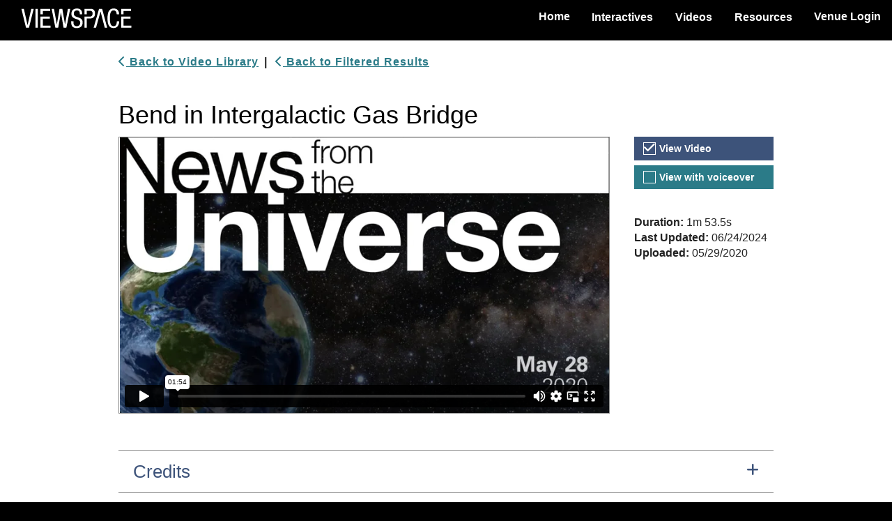

--- FILE ---
content_type: text/html; charset=utf-8
request_url: https://viewspace.org/video_library/videos/980-424123724?tags=148
body_size: 8618
content:
<!DOCTYPE html>
<html lang='en'>
<head>
<!-- BEGIN Common HEAD config, used in all layouts >>>>>>>>>>>>>>>>>>>>> -->
<meta charset='UTF-8'>
<meta content='IE=Edge' http-equiv='X-UA-Compatible'>
<meta content='width=device-width, initial-scale=1' name='viewport'>
<link crossorigin='use-credentials' href='/manifest.json' rel='manifest'>
<meta content='18.216.128.235' name='request-ip'>
<link href='/assets/pwa/vs-icon-36x36-8ba9e1a2b2656a7754b9bb181f348074ff6f6b4d7f468a99d5bb5284768c9a95.png' rel='apple-touch-icon' sizes='36x36'>
<link href='/assets/pwa/vs-icon-48x48-df56b86e3709f108c9c5d239874b20d5a60486af08092f7e7daabede8ac9030e.png' rel='apple-touch-icon' sizes='48x48'>
<link href='/assets/pwa/vs-icon-60x60-6b9707c2f7732e16cd0b7aa2fc10fbd8a6194743cce4072749467998169fa061.png' rel='apple-touch-icon' sizes='60x60'>
<link href='/assets/pwa/vs-icon-72x72-723d972ddf376137029f5cb274a546a390d346e0fa01068c4b8850ed4cdd108f.png' rel='apple-touch-icon' sizes='72x72'>
<link href='/assets/pwa/vs-icon-76x76-b3d7269a00399b747e2949af6f5ba5de4434373bc4664a6c0a72355b7d6c71eb.png' rel='apple-touch-icon' sizes='76x76'>
<link href='/assets/pwa/vs-icon-96x96-719f547215d4cce444af57674bcf8919aaf6c91c1c5dfe6349d6d21405e7e56b.png' rel='apple-touch-icon' sizes='96x96'>
<link href='/assets/pwa/vs-icon-120x120-58dbac7b5faf950bf3379417bda7ffcbf439d9fb1959831f6a66f3721292ab9e.png' rel='apple-touch-icon' sizes='120x120'>
<link href='/assets/pwa/vs-icon-144x144-efbb4056ad71590f6e9241c7acb4c368f429940dc4144aceb6294a2340f5019e.png' rel='apple-touch-icon' sizes='144x144'>
<link href='/assets/pwa/vs-icon-152x152-415ab4177b42eb448c3a8850fd63740d47eb6a81bfb3d3b65ec1bffce0665027.png' rel='apple-touch-icon' sizes='152x152'>
<link href='/assets/pwa/vs-icon-180x180-68b8a7fac9ac82d6c0b874d1fb5dc08584772f84c44af1ad771ef43581b1a92c.png' rel='apple-touch-icon' sizes='180x180'>
<link href='/assets/pwa/vs-icon-192x192-98073990098ab54f29da5848ffa6c57e56a97fec1b6eb5c5a533ba3202fe9f03.png' rel='apple-touch-icon' sizes='192x192'>
<link href='/assets/pwa/vs-icon-384x384-b317f5ac887a27f14284cda801d8d5a1487791af218cb5e47dcc7e7fa5d69152.png' rel='apple-touch-icon' sizes='384x384'>
<link href='/assets/pwa/vs-icon-512x512-74af692cc5c168bce0004e1f2bbe967730c5b636a4d8f648921215032d137f7d.png' rel='apple-touch-icon' sizes='512x512'>
<link href='/assets/pwa/vs-icon-1024x1024-577cca9f8bbd3314d0d72fdb66289b6203d2b57070b0b44888aca66085659313.png' rel='apple-touch-icon' sizes='1024x1024'>

<meta content='yes' name='apple-mobile-web-app-capable'>
<meta content='#222' name='theme-color'>
<title>ViewSpace | Bend in Intergalactic Gas Bridge</title>
<meta name="csrf-param" content="authenticity_token" />
<meta name="csrf-token" content="B5DN6txnJqUU7t-C_rroMCmqzG2qlJCC9V1SADLYPKrFrziFnzJq6VAUZs5PIsXTAgRx-ZXPHH50iQ3PfkoDhA" />
<script type="importmap" data-turbo-track="reload">{
  "imports": {
    "local_player": "/assets/local_player-6406d8a2a667dd42ebf962f81c4a63c1947e7a5bab6b6bc655f1f85905f59284.js",
    "network": "/assets/network-9b1ead72de03b215741ce52f520d98526ca98c5ccd7a13a8810be58bf9342f58.js",
    "vs_indexeddb_helper": "/assets/vs_indexeddb_helper-676f2594142288ac766f3c0efc3b41f92b27f4d90de6fc67fd12151f8c10c16d.js",
    "local_player/player_controller": "/assets/local_player/player_controller-6e980410144d5edb73b6c071df443e14bdfe0f9b809d0d2a64e39786a7fb98ee.js",
    "local_player/playlist_manager": "/assets/local_player/playlist_manager-158001454f742fb67fb7cf8e0166015f339ff1eb125490196e7a2cb8d444bb06.js",
    "local_player/video_cache_manager": "/assets/local_player/video_cache_manager-805a7ef2aa22c5dd09252289c0f16db8b4706be092323f0fdebda6f7da3aa1c2.js",
    "local_player/viewspace_videos": "/assets/local_player/viewspace_videos-b703b4b784ebc062f1ba79e9897f254a807b2e64cec66785bc2bd28bccc171f9.js"
  }
}</script>
<link rel="modulepreload" href="/assets/local_player-6406d8a2a667dd42ebf962f81c4a63c1947e7a5bab6b6bc655f1f85905f59284.js">
<link rel="modulepreload" href="/assets/network-9b1ead72de03b215741ce52f520d98526ca98c5ccd7a13a8810be58bf9342f58.js">
<link rel="modulepreload" href="/assets/vs_indexeddb_helper-676f2594142288ac766f3c0efc3b41f92b27f4d90de6fc67fd12151f8c10c16d.js">
<link rel="modulepreload" href="/assets/local_player/player_controller-6e980410144d5edb73b6c071df443e14bdfe0f9b809d0d2a64e39786a7fb98ee.js">
<link rel="modulepreload" href="/assets/local_player/playlist_manager-158001454f742fb67fb7cf8e0166015f339ff1eb125490196e7a2cb8d444bb06.js">
<link rel="modulepreload" href="/assets/local_player/video_cache_manager-805a7ef2aa22c5dd09252289c0f16db8b4706be092323f0fdebda6f7da3aa1c2.js">
<link rel="modulepreload" href="/assets/local_player/viewspace_videos-b703b4b784ebc062f1ba79e9897f254a807b2e64cec66785bc2bd28bccc171f9.js">
<script type="module">import "application"</script>
<!-- Google Tag Manager -->
<script>(function(w,d,s,l,i){w[l]=w[l]||[];w[l].push({'gtm.start':
new Date().getTime(),event:'gtm.js'});var f=d.getElementsByTagName(s)[0],
j=d.createElement(s),dl=l!='dataLayer'?'&l='+l:'';j.async=true;j.src=
'https://www.googletagmanager.com/gtm.js?id='+i+dl;f.parentNode.insertBefore(j,f);
})(window,document,'script','dataLayer','GTM-MHMTWRN');</script>
<!-- End Google Tag Manager -->

<script>
  // inPwaMode() is now defined here so it can be used early on by the app.
  // Checks if app is running as a PWA (Progressive Web App).
  // Old way of detecting PWA mode is checking the display-mode or standalone setting.
  // New way of detecting PWA is checking the subdomain.
  function inPwaMode() {
    onAndroid = navigator.userAgent.toLowerCase().includes("android")
    if (window.location.hostname.includes('sliders')){
      return 'sliders_pwa'
    } else if (window.location.hostname.includes('tours')) {
      return 'tours_pwa'
    } else if (window.matchMedia('(display-mode: standalone)').matches ||              // For desktops/laptops (Macs & PCs), Chrome/Edge
        window.matchMedia('(display-mode: fullscreen)').matches && onAndroid ||        // For Android mobile devices, (Chrome)
        window.navigator.standalone) {                                                 // For iPhone/iPad, (Safari)
      return 'old_interactives_pwa'                                                    // These are the old ways of detecting the original Interactives PWA
    } else {
      return false
    }
  }
  
  // Returns true if app is on an Interactives page while running as a PWA.
  // This is useful for a few cases where non-interactive pages load while
  // running as a PWA. For example, the VS home page loads in PWA mode before
  // redirecting to the Interactives about page. The home page load shouldn't
  // register as an inPWA page load in Google Analytics. We are also seeing a
  // few users with unique setups running playlists (and some other pages) in
  // fullscreen mode that register as being inPwa mode in GA. We want to ensure
  // that they don't experience their top nav menus disappearing (as occurs in
  // Pwa mode). This method supports ensuring that only Interactives pages in
  // Pwa mode have their top menu (and other sections) hidden.
  function onPwaInteractivesPages() {
    let onInteractivesPages = false
    let pathname = document.location.pathname
    let hostname = window.location.hostname
    if (pathname.startsWith('/interactives/') || hostname.includes('tours') || hostname.includes('sliders')){
      onInteractivesPages = true
    }
    if (inPwaMode() != false && onInteractivesPages){  // If running as a PWA and on an interactives page
      return true;
    } else {
      return false;
    }
  }
  
  // push info to Google Tag Manager. "dataLayer" is provided by gtm_rails
  // gtm_rails is not loaded if gtm_container_id is blank,
  //   `config/google_tag_manager.yml` references credentials
  
  let pwa_mode = inPwaMode()
  if (pwa_mode == 'sliders_pwa'){
    dataLayer.push({'sliders_pwa': true})
  } else if (pwa_mode == 'tours_pwa'){
    dataLayer.push({'tours_pwa': true})
  } else if (onPwaInteractivesPages() == true){
    dataLayer.push({'legacy_pwa': true})
  }
  //dataLayer.push({'isLoggedIn': false,
  //                'isPWA': onPwaInteractivesPages()}); // Returns true if in Pwa mode and on an Interactives page
</script>
<!-- END Common HEAD config, used in all layouts <<<<<<<<<<<<<<<<<<<<<< -->

<link rel="stylesheet" href="/assets/application-8340e4da8f9e39dd66ea9f1ffa15569b97c2fcb1d4264ea331a52ccbf50be8d7.css" media="all" data-turbolinks-track="reload" />

<script src="/assets/application-92685c4e688d7e941f11e2634e0d880710d7fa0d8071ee1efafde3a6fecc4af2.js" data-turbolinks-track="reload"></script>
<script src="//afarkas.github.io/lazysizes/lazysizes.min.js" async="async"></script>
<meta content='ViewSpace | Bend in Intergalactic Gas Bridge' property='og:title'>
<meta content='A free, web-based collection of astronomy and Earth science videos and interactives.' property='og:description'>
<meta content='https://viewspace.org/assets/social-thumbnail-4a26c5971e5259fd830fbd807ae55219387800ad9080637a7d165b3824a311a9.png' property='og:image'>
<link rel="icon" type="image/x-icon" href="/assets/favicon-ae013ec48f810a42eba6f1419e92d0370660ae7f99c459740552fec1f9cde3b1.ico" />
</head>
<body data-edit-mode='false'>
<!-- Google Tag Manager (noscript) -->
<noscript><iframe src="https://www.googletagmanager.com/ns.html?id=GTM-MHMTWRN"
height="0" width="0" style="display:none;visibility:hidden"></iframe></noscript>
<!-- End Google Tag Manager (noscript) -->

<!-- Vimeo/GTM integration, see https://help.vimeo.com/hc/en-us/articles/115002859607-Integrating-with-Google-Tag-Manager -->
<script defer='defer' src='https://extend.vimeocdn.com/ga/94554777.js' type='text/javascript'></script>
<header role='banner'>
<div id='skip_to_content'>
<a data-turbolinks="false" href="#main-content">Skip to main content</a>
</div>
<nav aria-labelledby='primary-navigation-header' class='menu navbar navbar-default' role='navigation'>
<h2 id="primary-navigation-header" class="sr-only">Primary Navigation</h2>
<a class="navbar-brand" id="navbar-brand-id" href="/"><img alt="ViewSpace" aria-hidden="true" src="/assets/viewspace_wordmark_white-ac0fe856b6b9d6a883a6d97aae0e75bc1f3c80a6815234a9a0e109640088cefb.svg" />
<span class='sr-only'>ViewSpace Homepage</span>
</a><!-- Brand and toggle get grouped for better mobile display -->
<div class='navbar-header hide-for-pwa'>
<button aria-expanded='false' class='navbar-toggle collapsed' data-target='#navbarCollapsed' data-toggle='collapse' type='button'>
<span class='sr-only'>Toggle navigation</span>
<span class='icon-bar'></span>
<span class='icon-bar'></span>
<span class='icon-bar'></span>
</button>
</div>
<div class='collapse navbar-collapse' id='navbarCollapsed'>
<ul aria-labelledby="primary-navigation-header" role="list" class="nav navbar-nav navbar-right hide-for-pwa"><li><a href="/">Home</a></li>
<li class='dropdown'>
<button name="button" type="button" aria-expanded="false" class="btn btn-menu-dropdown dropdown-toggle" data-toggle="dropdown">Interactives</button>
<ul class='dropdown-menu'>
<li><a class="" href="/interactives#image_tours">Image Tours Library</a></li>
<li><a class="" href="/interactives#image_sliders">Image Sliders Library</a></li>
<li><a class="" href="/interactives/about">About the Interactives</a></li>
</ul>
</li>
<li class='dropdown'>
<button name="button" type="button" aria-expanded="false" class="btn btn-menu-dropdown dropdown-toggle" data-toggle="dropdown">Videos</button>
<ul class='dropdown-menu'>
<li><a class="" href="/video_library">Video Library</a></li>
<li><a class="" href="/playlists/featured">Video Collections</a></li>
<li><a class="" href="/resources/videos">About the Videos</a></li>
</ul>
</li>
<li class='dropdown'>
<button name="button" type="button" aria-expanded="false" class="btn btn-menu-dropdown dropdown-toggle" data-toggle="dropdown">Resources</button>
<ul class='dropdown-menu'>
<li><a class="" href="/resources/museum_resources">Museum Resources</a></li>
<li><a class="" href="/resources/exhibit_labels">Exhibit Labels</a></li>
<li><a class="" href="/support/guide">Setup Guide</a></li>
<li><a class="" href="/support/message/new">Contact Us</a></li>
</ul>
</li>
<li class='login-button'><a href="/devise_users/sign_in">Venue Login</a></li>
</ul></div>
</nav>
<script>
  if (typeof pwa_hide_html_elements === 'function') {
    pwa_hide_html_elements();
  }
  
  $(document).on('turbolinks:load', function () {
    setUIForEditMode()         // Maintains edit_mode appearance between individual content update submits/reloads of page
  })
  
  function inEditMode() {
     if (document.getElementById('edit_mode_check_box')){
      return !!document.getElementById('edit_mode_check_box').checked;
    } else {
      return false;
    }
  }
  
  function reloadWithLocale(locale='en'){      // Fired after user clicks edit_mode checkbox. Reloads the page with appropriate draft or non-draft locale.
    var url = new URL(window.location);
  
    if (inEditMode()){
      // Add edit_mode and draft locale
      url.searchParams.append("edit_mode", "true");
  
      if (!locale.endsWith("draft")) {
        url.searchParams.set("locale", locale + '_draft');
      }
    } else {
      // Remove edit_mode and locale
      url.searchParams.delete("edit_mode");
      url.searchParams.delete("locale");
    }
    //Navigate to the updated URL
    window.location.assign(url);
  }
  
  function setUIForEditMode(){               // On page load, update UI for edit mode appearance/functionality
    if (inEditMode()) {
      disableAllLinksOnPage()
      initEditableEvents()
      turnOnEditModeStyling()
    }
  }
  
  function disableAllLinksOnPage() {         // When in edit mode, links should be inactive so clicking to change their text doesn't load a new page
    links = document.getElementsByTagName("a")
    for (i = 0; i < links.length; i++) {
      if (links[i].text != 'Save'){                   // Skip the 'Update' content links (they are needed for submit the content changes)
        links[i].onclick = function() {return false}    // Make all other links on page inactive
        if (links[i].getAttribute('data-method')){
          links[i].setAttribute('data-method', '')      // Needed to inactivate the sign-out link (and any link with a data-method)
        }
        if (links[i].getAttribute('data-toggle')){
          links[i].setAttribute('data-toggle', '')      // Needed to inactivate the sign-out link (and any link with a data-method)
        }
      }
    }
  }
  
  function initEditableEvents() {
    console.debug("initEditableEvents")
    $('[data-editable]').on('click', toggleEditableArea)
  }
  
  function turnOnEditModeStyling() {         // Activates edit mode styling for each editable component. (Currently just highlights on hover).
    document.body.dataset.editMode = true
  }
  
  function showOrHideEditableArea(parent_element_id) {                              // Shows or hides the editable text area and update link
    // TODO: convert to event response. This doesn't work if there is more than one element on a page from the same i18n key. An event would use the element we clicked on.
    console.debug("showOrHideEditableArea", {parent_element_id: parent_element_id, this: this})
    if (!inEditMode()) {
      throw new Error('Should only be called when editMode==true')
    }
  
    parentEl = document.getElementById(parent_element_id)
    toggledDisplay = (parentEl.style.display == 'none') ? 'initial' : 'none'
    // debugger
    console.debug("showOrHideEditableArea", {parentEl: parentEl, toggledDisplay: toggledDisplay})
    parentEl.style.display = toggledDisplay
  }
  
  // Used by event(s) on editable_elements
  function toggleEditableArea(event) {                              // Shows or hides the editable text area and update link
    console.debug("toggleEditableArea", {target: event.target, event: event, this: this})
    if (!inEditMode()) {
      throw new Error('Should only be called when editMode==true')
    }
    // debugger
    event.preventDefault(); //disable normal "click" event
  
    editableUiElementId = $(this).data('editableUiId');
    uiElSelector = '#' + jQuery.escapeSelector(editableUiElementId); // escape periods/colons for jQuery selector
    console.debug("in toggleEditableArea", {toggling: uiElSelector})
    $(uiElSelector).toggle();
  }
  
  function updateContent(key, locale) {                                              // Update YAML file with new content for given key. Load action which handles that.
    // TODO: convert to event response. This doesn't work if there is more than one element on a page from the same i18n key. An event would use the element we clicked on.
    var text_area = document.getElementById(key);
    var updateRequestUrl = new URL(window.location.origin);
  
    updateRequestUrl.pathname = "/admin/content_files/in_page_content_update";
    updateRequestUrl.search = window.location.search // Start with existing params (locale, edit_mode, search/filter params)
    updateRequestUrl.searchParams.append("content", encodeURIComponent(text_area.value));
    updateRequestUrl.searchParams.append("key", encodeURIComponent(key));
  
    // window.location.href = window.location.origin + "/admin/content_files/in_page_content_update?content=" + encodeURIComponent(text_area.value) + "&key=" + key + "&edit_mode=" + inEditMode() + "&locale=" + locale
  
    window.location.assign(updateRequestUrl);
  }
</script>

<section id='flashMessages'>

</section>

</header>
<main role='main'>

<div class='dark-on-light'>
<div class='container'>
<div class='back_to_link'>
<a href="/video_library"><i aria-hidden="true" class="fa-chevron-left fa-solid"></i>
Back to Video Library
</a><div class='back_to_link_divider'>
<span aria-hidden='true'>&nbsp; | &nbsp;</span>
</div>
<a href="/video_library?tags=148"><i aria-hidden="true" class="fa-chevron-left fa-solid"></i>
Back to Filtered Results
</a></div>
<div id='video_info_container'>
<h1 id="main-content" tabindex="-1">Bend in Intergalactic Gas Bridge
</h1><div class='col-sm-9' id='video_player_container'>
<h2 class='sr-only'>Video Player</h2>
<div class="video_embed_container"><iframe allowfullscreen="allowfullscreen" class="vimeo_embed" src="https://player.vimeo.com/video/424123724/?h=dbb92158cd&amp;muted=0" id="vimeo_player"></iframe></div>
</div>
<div class='col-sm-3 video_controls'>
<div class='video_versions section'>
<h2 class='sr-only'>Video Versions</h2>
<div class='video-button-container'>
<input checked id='vid0' name='vid' type='radio' value=''>
<label class='btn-video btn' for='vid0' onclick='change_video(&#39;424123724&#39;, &#39;#vimeo_player&#39;);'>
<span class='radio-indicator'>
<span class='indicator'>
<i class="fa-check fa-solid"></i>
</span>
</span>
View Video
</label>
</div>
<div class='video-button-container'>
<input id='vid1' name='vid' type='radio' value=''>
<label class='btn-video btn' for='vid1' onclick='change_video(&#39;566759202&#39;, &#39;#vimeo_player&#39;);'>
<span class='radio-indicator'>
<span class='indicator'>
<i class="fa-check fa-solid"></i>
</span>
</span>
View with voiceover
</label>
</div>
</div>
<div class='video_metadata'>
<h2 class='sr-only'>About the Video</h2>
<strong>
Duration:
</strong>
<span data-placement="top" data-toggle="tooltip" title="113.536s">1m 53.5s</span>
<br>
<strong>
Last Updated:
</strong>
06/24/2024
<br>
<strong>
Uploaded:
</strong>
05/29/2020
</div>
</div>
</div>
<div class='clearfix'></div>
<br>
<div class='video-body section'>
<div class='video_description'>

</div>
<div class='accordion step-wrapper' id='step-credits'>
<h3 class='accordion-header'>
<button name="button" type="button" id="step-button-credits" aria-controls="step-content-credits" aria-expanded="false" aria-label="Credits submenu" class="accordion-trigger"><span class='accordion-title'>
Credits
<span class='accordion-trigger-icon'>
<i data-show-when-collapsed="true" aria-hidden="true" class="fa-plus fa-solid"></i>
<i data-show-when-expanded="true" aria-hidden="true" class="fa-minus fa-solid"></i>
</span>
</span>
</button></h3>
<div aria-labelledby='step-button-credits' class='accordion_content' id='step-content-credits' role='group'>
<p>
<em>
Credits are currently embedded within the video and will be added to the Library in the near future. Check back soon!
</em>
</p>

</div>
</div>
<div class='accordion step-wrapper' id='step-transcript'>
<h3 class='accordion-header'>
<button name="button" type="button" id="step-button-transcript" aria-controls="step-content-transcript" aria-expanded="false" aria-label="Transcript submenu" class="accordion-trigger"><span class='accordion-title'>
Transcript
<span class='accordion-trigger-icon'>
<i data-show-when-collapsed="true" aria-hidden="true" class="fa-plus fa-solid"></i>
<i data-show-when-expanded="true" aria-hidden="true" class="fa-minus fa-solid"></i>
</span>
</span>
</button></h3>
<div aria-labelledby='step-button-transcript' class='accordion_content' id='step-content-transcript' role='group'>
<div>(DESCRIPTION)</div><div>Text, News From The Universe. May 28, 2020</div><div>&nbsp;</div><div>Bend in Intergalactic Gas Bridge</div><div>&nbsp;</div><div>Several hundred million years ago, two galaxy clusters collided, each releasing hot gas that formed a bridge between them.</div><div>&nbsp;</div><div>Image, Blue gas spans the distance between the Northern Galaxy Cluster and the Southern Galaxy Cluster.</div><div>&nbsp;</div><div>(SPEECH)</div><div>[COSMIC MUSIC]</div><div>&nbsp;</div><div>(DESCRIPTION)</div><div>Using telescopes that detect different wavelengths of length, astronomers detected a change in this fas bridge.</div><div>&nbsp;</div><div>X-ray light from NASA's Chandra X-ray Observatory shows a distinct bend in the gas bridge between the clusters.</div><div><br></div><div>The bridges is being pummeled by particle jets blasting away from a supermassive black hole.</div><div>&nbsp;</div><div>Image, Arrows indicate the gas bridge, supermassive Black Hole and Collision Site in the middle of the span of gas.</div><div>&nbsp;</div><div>Text, Radio telescopes show the area of the black hole and its jets, pink in this image.</div><div>&nbsp;</div><div>Image, the pink areas appear in the lower right quadrant of the picture.</div><div>&nbsp;</div><div>Text, Observation in multiple wavelengths reveals the northern jet impacting and shifting the gas bridge.</div><div>&nbsp;</div><div>Studying the interaction of huge galaxy clusters like this provides insight into fundamentals of how the universe works and changes over time.</div><div>&nbsp;</div><div>This news was brought to you in part by the Chandra X-ray Center in Cambridge, MA</div><div>&nbsp;</div>

</div>
</div>
<div class='accordion step-wrapper' id='step-tags'>
<h3 class='accordion-header'>
<button name="button" type="button" id="step-button-tags" aria-controls="step-content-tags" aria-expanded="false" aria-label="Tags submenu" class="accordion-trigger"><span class='accordion-title'>
Tags
<span class='accordion-trigger-icon'>
<i data-show-when-collapsed="true" aria-hidden="true" class="fa-plus fa-solid"></i>
<i data-show-when-expanded="true" aria-hidden="true" class="fa-minus fa-solid"></i>
</span>
</span>
</button></h3>
<div aria-labelledby='step-button-tags' class='accordion_content' id='step-content-tags' role='group'>
<div class='tag_section'>
<div class='all_tags'>
<a class="tag" href="/video_library?tags=1637">News From The Universe
</a><a class="tag" href="/video_library?tags=1643">Space
</a><a class="tag" href="/video_library?tags=1711">Black Hole Jet
</a><a class="tag" href="/video_library?tags=148">Multi-Wavelength Light
</a><a class="tag" href="/video_library?tags=140">Chandra X-ray Observatory
</a><a class="tag" href="/video_library?tags=141">X-Rays
</a><a class="tag" href="/video_library?tags=814">Supermassive Black Hole
</a><a class="tag" href="/video_library?tags=216">Radio Waves
</a><a class="tag" href="/video_library?tags=45">Galaxy Collision
</a></div>
</div>

</div>
</div>
</div>
</div>
</div>

</main>
<footer class='light-on-black' role='contentinfo'>
<h2 id="footer.heading" class="sr-only">Footer</h2>
<nav aria-labelledby='secondary-navigation' class='container footer-links hide-for-pwa' role='navigation'>
<h3 id="secondary-navigation" class="sr-only">Secondary Navigation</h3>
<ul aria-labelledby="secondary-navigation" role="list" class="horizontal"><li><a class="" href="/support/message/new">Contact Us</a></li>
<li><a class="" href="/support/terms_and_conditions">Terms & Conditions</a></li>
<li><a class="" href="/accessibility_statement">Accessibility Statement</a></li>
<li><a class="" href="/sitemap">Site Map</a></li>
</ul></nav>

<div class='disclaimer'>
<h3 id="disclaimer_heading" class="sr-only">Disclaimer</h3>
<p>
ViewSpace video content contains copyrighted material and should not be downloaded or used outside of this website.
</p>
<p>
This product is based upon work supported by NASA under award numbers NNX16AC65A and NNX15AB26G and contracts NAS5-26555 and NAS5-03127. Any opinions, findings, and conclusions or recommendations expressed in this material are those of the author(s) and do not necessarily reflect the views of the National Aeronautics and Space Administration.
</p>
</div>

</footer>

<script>
  // This file is used to configure JavaScript constants and asset paths for the application.
  
  // Since Rails adds fingerprints, we need to assign and export each asset path directly
  window.VS_INDEXEDDB_HELPER_PATH = '/assets/vs_indexeddb_helper-676f2594142288ac766f3c0efc3b41f92b27f4d90de6fc67fd12151f8c10c16d.js';
  
  // Export constants for JS values
  window.VIEWSPACE_VISIT_ID = "f2f48492-ef07-410d-ab0b-91550892a960";
  window.VIEWSPACE_USER_ID  = null;
  
  // Initialize Ahoy vars for event POSTs
  window.AHOY_VISIT_TOKEN = "f2f48492-ef07-410d-ab0b-91550892a960";
  window.AHOY_VISITOR_TOKEN = "c2fd429a-8eef-4235-947e-7bf810efb3f4";
  
  // Initialize vars for ConnectivityTimer
  window.CONNECTIVITY_CHECK_INTERVAL_MS = 300000;
  window.CONNECTIVITY_OFFLINE_THRESHOLD_MS = 86400000;
</script>

</body>
</html>


--- FILE ---
content_type: text/html; charset=UTF-8
request_url: https://player.vimeo.com/video/424123724/?h=dbb92158cd&muted=0
body_size: 6378
content:
<!DOCTYPE html>
<html lang="en">
<head>
  <meta charset="utf-8">
  <meta name="viewport" content="width=device-width,initial-scale=1,user-scalable=yes">
  
  <link rel="canonical" href="https://player.vimeo.com/video/424123724">
  <meta name="googlebot" content="noindex,indexifembedded">
  
  
  <title>Bend in Intergalactic Gas Bridge on Vimeo</title>
  <style>
      body, html, .player, .fallback {
          overflow: hidden;
          width: 100%;
          height: 100%;
          margin: 0;
          padding: 0;
      }
      .fallback {
          
              background-color: transparent;
          
      }
      .player.loading { opacity: 0; }
      .fallback iframe {
          position: fixed;
          left: 0;
          top: 0;
          width: 100%;
          height: 100%;
      }
  </style>
  <link rel="modulepreload" href="https://f.vimeocdn.com/p/4.46.25/js/player.module.js" crossorigin="anonymous">
  <link rel="modulepreload" href="https://f.vimeocdn.com/p/4.46.25/js/vendor.module.js" crossorigin="anonymous">
  <link rel="preload" href="https://f.vimeocdn.com/p/4.46.25/css/player.css" as="style">
</head>

<body>


<div class="vp-placeholder">
    <style>
        .vp-placeholder,
        .vp-placeholder-thumb,
        .vp-placeholder-thumb::before,
        .vp-placeholder-thumb::after {
            position: absolute;
            top: 0;
            bottom: 0;
            left: 0;
            right: 0;
        }
        .vp-placeholder {
            visibility: hidden;
            width: 100%;
            max-height: 100%;
            height: calc(1080 / 1920 * 100vw);
            max-width: calc(1920 / 1080 * 100vh);
            margin: auto;
        }
        .vp-placeholder-carousel {
            display: none;
            background-color: #000;
            position: absolute;
            left: 0;
            right: 0;
            bottom: -60px;
            height: 60px;
        }
    </style>

    

    
        <style>
            .vp-placeholder-thumb {
                overflow: hidden;
                width: 100%;
                max-height: 100%;
                margin: auto;
            }
            .vp-placeholder-thumb::before,
            .vp-placeholder-thumb::after {
                content: "";
                display: block;
                filter: blur(7px);
                margin: 0;
                background: url(https://i.vimeocdn.com/video/1879872648-c3959b2e7ae0d5a1e0d80d580f6693c3566c94071aedffccbbfee5b88500e89d-d?mw=80&q=85) 50% 50% / contain no-repeat;
            }
            .vp-placeholder-thumb::before {
                 
                margin: -30px;
            }
        </style>
    

    <div class="vp-placeholder-thumb"></div>
    <div class="vp-placeholder-carousel"></div>
    <script>function placeholderInit(t,h,d,s,n,o){var i=t.querySelector(".vp-placeholder"),v=t.querySelector(".vp-placeholder-thumb");if(h){var p=function(){try{return window.self!==window.top}catch(a){return!0}}(),w=200,y=415,r=60;if(!p&&window.innerWidth>=w&&window.innerWidth<y){i.style.bottom=r+"px",i.style.maxHeight="calc(100vh - "+r+"px)",i.style.maxWidth="calc("+n+" / "+o+" * (100vh - "+r+"px))";var f=t.querySelector(".vp-placeholder-carousel");f.style.display="block"}}if(d){var e=new Image;e.onload=function(){var a=n/o,c=e.width/e.height;if(c<=.95*a||c>=1.05*a){var l=i.getBoundingClientRect(),g=l.right-l.left,b=l.bottom-l.top,m=window.innerWidth/g*100,x=window.innerHeight/b*100;v.style.height="calc("+e.height+" / "+e.width+" * "+m+"vw)",v.style.maxWidth="calc("+e.width+" / "+e.height+" * "+x+"vh)"}i.style.visibility="visible"},e.src=s}else i.style.visibility="visible"}
</script>
    <script>placeholderInit(document,  false ,  true , "https://i.vimeocdn.com/video/1879872648-c3959b2e7ae0d5a1e0d80d580f6693c3566c94071aedffccbbfee5b88500e89d-d?mw=80\u0026q=85",  1920 ,  1080 );</script>
</div>

<div id="player" class="player"></div>
<script>window.playerConfig = {"cdn_url":"https://f.vimeocdn.com","vimeo_api_url":"api.vimeo.com","request":{"files":{"dash":{"cdns":{"akfire_interconnect_quic":{"avc_url":"https://vod-adaptive-ak.vimeocdn.com/exp=1769080955~acl=%2F83f25b07-a218-4321-bbc2-850a1039b546%2Fpsid%3D3c497cc1ba70088fd6bbab10476edc0765162aa8766954289b2cf2b36d884b01%2F%2A~hmac=b55a3f6c3c2896f0784fcb0e1ec2444198535bbd2fdf47f13af78e46f576bacc/83f25b07-a218-4321-bbc2-850a1039b546/psid=3c497cc1ba70088fd6bbab10476edc0765162aa8766954289b2cf2b36d884b01/v2/playlist/av/primary/playlist.json?omit=av1-hevc\u0026pathsig=8c953e4f~tXMaNYJ3sPWScUbvd5LDa5CW8NVdJBRRfK01OIMjQJQ\u0026r=dXM%3D\u0026rh=nLPth","origin":"gcs","url":"https://vod-adaptive-ak.vimeocdn.com/exp=1769080955~acl=%2F83f25b07-a218-4321-bbc2-850a1039b546%2Fpsid%3D3c497cc1ba70088fd6bbab10476edc0765162aa8766954289b2cf2b36d884b01%2F%2A~hmac=b55a3f6c3c2896f0784fcb0e1ec2444198535bbd2fdf47f13af78e46f576bacc/83f25b07-a218-4321-bbc2-850a1039b546/psid=3c497cc1ba70088fd6bbab10476edc0765162aa8766954289b2cf2b36d884b01/v2/playlist/av/primary/playlist.json?pathsig=8c953e4f~tXMaNYJ3sPWScUbvd5LDa5CW8NVdJBRRfK01OIMjQJQ\u0026r=dXM%3D\u0026rh=nLPth"},"fastly_skyfire":{"avc_url":"https://skyfire.vimeocdn.com/1769080955-0xdc84944a8b3b72d8acde5d2960c33675cb87e480/83f25b07-a218-4321-bbc2-850a1039b546/psid=3c497cc1ba70088fd6bbab10476edc0765162aa8766954289b2cf2b36d884b01/v2/playlist/av/primary/playlist.json?omit=av1-hevc\u0026pathsig=8c953e4f~tXMaNYJ3sPWScUbvd5LDa5CW8NVdJBRRfK01OIMjQJQ\u0026r=dXM%3D\u0026rh=nLPth","origin":"gcs","url":"https://skyfire.vimeocdn.com/1769080955-0xdc84944a8b3b72d8acde5d2960c33675cb87e480/83f25b07-a218-4321-bbc2-850a1039b546/psid=3c497cc1ba70088fd6bbab10476edc0765162aa8766954289b2cf2b36d884b01/v2/playlist/av/primary/playlist.json?pathsig=8c953e4f~tXMaNYJ3sPWScUbvd5LDa5CW8NVdJBRRfK01OIMjQJQ\u0026r=dXM%3D\u0026rh=nLPth"}},"default_cdn":"akfire_interconnect_quic","separate_av":true,"streams":[{"profile":"164","id":"dda3ec01-1117-4fe7-9a4f-9958983328e2","fps":30,"quality":"360p"},{"profile":"175","id":"fa7f40ca-1e1d-4a10-a0d4-1b0c4a59b993","fps":30,"quality":"1080p"},{"profile":"139","id":"3b12bbbb-8aff-417a-ba4b-f75809eb19ea","fps":30,"quality":"240p"},{"profile":"174","id":"486aeb5e-7222-412c-825b-3c8c78c8df8a","fps":30,"quality":"720p"},{"profile":"165","id":"bc0c68b9-2dd8-4a9f-a37e-cf9a32e9c55f","fps":30,"quality":"540p"}],"streams_avc":[{"profile":"164","id":"dda3ec01-1117-4fe7-9a4f-9958983328e2","fps":30,"quality":"360p"},{"profile":"175","id":"fa7f40ca-1e1d-4a10-a0d4-1b0c4a59b993","fps":30,"quality":"1080p"},{"profile":"139","id":"3b12bbbb-8aff-417a-ba4b-f75809eb19ea","fps":30,"quality":"240p"},{"profile":"174","id":"486aeb5e-7222-412c-825b-3c8c78c8df8a","fps":30,"quality":"720p"},{"profile":"165","id":"bc0c68b9-2dd8-4a9f-a37e-cf9a32e9c55f","fps":30,"quality":"540p"}]},"hls":{"cdns":{"akfire_interconnect_quic":{"avc_url":"https://vod-adaptive-ak.vimeocdn.com/exp=1769080955~acl=%2F83f25b07-a218-4321-bbc2-850a1039b546%2Fpsid%3D3c497cc1ba70088fd6bbab10476edc0765162aa8766954289b2cf2b36d884b01%2F%2A~hmac=b55a3f6c3c2896f0784fcb0e1ec2444198535bbd2fdf47f13af78e46f576bacc/83f25b07-a218-4321-bbc2-850a1039b546/psid=3c497cc1ba70088fd6bbab10476edc0765162aa8766954289b2cf2b36d884b01/v2/playlist/av/primary/playlist.m3u8?omit=av1-hevc-opus\u0026pathsig=8c953e4f~UmC9TvRBI3D-7ZxHeO6zRyiiMOKmIdHwpXCo9VybyrM\u0026r=dXM%3D\u0026rh=nLPth\u0026sf=fmp4","origin":"gcs","url":"https://vod-adaptive-ak.vimeocdn.com/exp=1769080955~acl=%2F83f25b07-a218-4321-bbc2-850a1039b546%2Fpsid%3D3c497cc1ba70088fd6bbab10476edc0765162aa8766954289b2cf2b36d884b01%2F%2A~hmac=b55a3f6c3c2896f0784fcb0e1ec2444198535bbd2fdf47f13af78e46f576bacc/83f25b07-a218-4321-bbc2-850a1039b546/psid=3c497cc1ba70088fd6bbab10476edc0765162aa8766954289b2cf2b36d884b01/v2/playlist/av/primary/playlist.m3u8?omit=opus\u0026pathsig=8c953e4f~UmC9TvRBI3D-7ZxHeO6zRyiiMOKmIdHwpXCo9VybyrM\u0026r=dXM%3D\u0026rh=nLPth\u0026sf=fmp4"},"fastly_skyfire":{"avc_url":"https://skyfire.vimeocdn.com/1769080955-0xdc84944a8b3b72d8acde5d2960c33675cb87e480/83f25b07-a218-4321-bbc2-850a1039b546/psid=3c497cc1ba70088fd6bbab10476edc0765162aa8766954289b2cf2b36d884b01/v2/playlist/av/primary/playlist.m3u8?omit=av1-hevc-opus\u0026pathsig=8c953e4f~UmC9TvRBI3D-7ZxHeO6zRyiiMOKmIdHwpXCo9VybyrM\u0026r=dXM%3D\u0026rh=nLPth\u0026sf=fmp4","origin":"gcs","url":"https://skyfire.vimeocdn.com/1769080955-0xdc84944a8b3b72d8acde5d2960c33675cb87e480/83f25b07-a218-4321-bbc2-850a1039b546/psid=3c497cc1ba70088fd6bbab10476edc0765162aa8766954289b2cf2b36d884b01/v2/playlist/av/primary/playlist.m3u8?omit=opus\u0026pathsig=8c953e4f~UmC9TvRBI3D-7ZxHeO6zRyiiMOKmIdHwpXCo9VybyrM\u0026r=dXM%3D\u0026rh=nLPth\u0026sf=fmp4"}},"default_cdn":"akfire_interconnect_quic","separate_av":true}},"file_codecs":{"av1":[],"avc":["dda3ec01-1117-4fe7-9a4f-9958983328e2","fa7f40ca-1e1d-4a10-a0d4-1b0c4a59b993","3b12bbbb-8aff-417a-ba4b-f75809eb19ea","486aeb5e-7222-412c-825b-3c8c78c8df8a","bc0c68b9-2dd8-4a9f-a37e-cf9a32e9c55f"],"hevc":{"dvh1":[],"hdr":[],"sdr":[]}},"lang":"en","referrer":"https://viewspace.org/","cookie_domain":".vimeo.com","signature":"61976e0293f8499746530f30c6b98eb4","timestamp":1769077355,"expires":3600,"thumb_preview":{"url":"https://videoapi-sprites.vimeocdn.com/video-sprites/image/c64f9984-4557-4839-9a7e-20ec59df029b.0.jpeg?ClientID=sulu\u0026Expires=1769080955\u0026Signature=6eaa56c6ff597d11aa90e2ced4201d66be7331d4","height":2880,"width":4260,"frame_height":240,"frame_width":426,"columns":10,"frames":120},"currency":"USD","session":"ade86abacc0b102955e3ae926ee313c6a09a93b31769077355","cookie":{"volume":1,"quality":null,"hd":0,"captions":null,"transcript":null,"captions_styles":{"color":null,"fontSize":null,"fontFamily":null,"fontOpacity":null,"bgOpacity":null,"windowColor":null,"windowOpacity":null,"bgColor":null,"edgeStyle":null},"audio_language":null,"audio_kind":null,"qoe_survey_vote":0},"build":{"backend":"31e9776","js":"4.46.25"},"urls":{"js":"https://f.vimeocdn.com/p/4.46.25/js/player.js","js_base":"https://f.vimeocdn.com/p/4.46.25/js","js_module":"https://f.vimeocdn.com/p/4.46.25/js/player.module.js","js_vendor_module":"https://f.vimeocdn.com/p/4.46.25/js/vendor.module.js","locales_js":{"de-DE":"https://f.vimeocdn.com/p/4.46.25/js/player.de-DE.js","en":"https://f.vimeocdn.com/p/4.46.25/js/player.js","es":"https://f.vimeocdn.com/p/4.46.25/js/player.es.js","fr-FR":"https://f.vimeocdn.com/p/4.46.25/js/player.fr-FR.js","ja-JP":"https://f.vimeocdn.com/p/4.46.25/js/player.ja-JP.js","ko-KR":"https://f.vimeocdn.com/p/4.46.25/js/player.ko-KR.js","pt-BR":"https://f.vimeocdn.com/p/4.46.25/js/player.pt-BR.js","zh-CN":"https://f.vimeocdn.com/p/4.46.25/js/player.zh-CN.js"},"ambisonics_js":"https://f.vimeocdn.com/p/external/ambisonics.min.js","barebone_js":"https://f.vimeocdn.com/p/4.46.25/js/barebone.js","chromeless_js":"https://f.vimeocdn.com/p/4.46.25/js/chromeless.js","three_js":"https://f.vimeocdn.com/p/external/three.rvimeo.min.js","vuid_js":"https://f.vimeocdn.com/js_opt/modules/utils/vuid.min.js","hive_sdk":"https://f.vimeocdn.com/p/external/hive-sdk.js","hive_interceptor":"https://f.vimeocdn.com/p/external/hive-interceptor.js","proxy":"https://player.vimeo.com/static/proxy.html","css":"https://f.vimeocdn.com/p/4.46.25/css/player.css","chromeless_css":"https://f.vimeocdn.com/p/4.46.25/css/chromeless.css","fresnel":"https://arclight.vimeo.com/add/player-stats","player_telemetry_url":"https://arclight.vimeo.com/player-events","telemetry_base":"https://lensflare.vimeo.com"},"flags":{"plays":1,"dnt":0,"autohide_controls":0,"preload_video":"metadata_on_hover","qoe_survey_forced":0,"ai_widget":0,"ecdn_delta_updates":0,"disable_mms":0,"check_clip_skipping_forward":0},"country":"US","client":{"ip":"18.216.128.235"},"ab_tests":{"cross_origin_texttracks":{"group":"variant","track":false,"data":null}},"atid":"1015882556.1769077355","ai_widget_signature":"143650f3a318d1fa509c3bb8b9a4ea17d2451ad9dfd7e9983cf8ac12808a6bb1_1769080955","config_refresh_url":"https://player.vimeo.com/video/424123724/config/request?atid=1015882556.1769077355\u0026expires=3600\u0026referrer=https%3A%2F%2Fviewspace.org%2F\u0026session=ade86abacc0b102955e3ae926ee313c6a09a93b31769077355\u0026signature=61976e0293f8499746530f30c6b98eb4\u0026time=1769077355\u0026v=1"},"player_url":"player.vimeo.com","video":{"id":424123724,"title":"Bend in Intergalactic Gas Bridge","width":1920,"height":1080,"duration":114,"url":"","share_url":"https://vimeo.com/424123724","embed_code":"\u003ciframe title=\"vimeo-player\" src=\"https://player.vimeo.com/video/424123724?h=dbb92158cd\" width=\"640\" height=\"360\" frameborder=\"0\" referrerpolicy=\"strict-origin-when-cross-origin\" allow=\"autoplay; fullscreen; picture-in-picture; clipboard-write; encrypted-media; web-share\"   allowfullscreen\u003e\u003c/iframe\u003e","default_to_hd":0,"privacy":"disable","embed_permission":"whitelist","thumbnail_url":"https://i.vimeocdn.com/video/1879872648-c3959b2e7ae0d5a1e0d80d580f6693c3566c94071aedffccbbfee5b88500e89d-d","owner":{"id":94554777,"name":"OPO Web Dev","img":"https://i.vimeocdn.com/portrait/defaults-blue_60x60?region=us","img_2x":"https://i.vimeocdn.com/portrait/defaults-blue_60x60?region=us","url":"https://vimeo.com/user94554777","account_type":"custom"},"spatial":0,"live_event":null,"version":{"current":null,"available":[{"id":128610230,"file_id":1835764403,"is_current":true}]},"unlisted_hash":null,"rating":{"id":3},"fps":30,"bypass_token":"eyJ0eXAiOiJKV1QiLCJhbGciOiJIUzI1NiJ9.eyJjbGlwX2lkIjo0MjQxMjM3MjQsImV4cCI6MTc2OTA4MDk4MH0.LrjxnMyQ_tzu3gttyzn8gJFYU6SMQgoE9UtMtKr04ZA","channel_layout":"stereo","ai":0,"locale":""},"user":{"id":0,"team_id":0,"team_origin_user_id":0,"account_type":"none","liked":0,"watch_later":0,"owner":0,"mod":0,"logged_in":0,"private_mode_enabled":0,"vimeo_api_client_token":"eyJhbGciOiJIUzI1NiIsInR5cCI6IkpXVCJ9.eyJzZXNzaW9uX2lkIjoiYWRlODZhYmFjYzBiMTAyOTU1ZTNhZTkyNmVlMzEzYzZhMDlhOTNiMzE3NjkwNzczNTUiLCJleHAiOjE3NjkwODA5NTUsImFwcF9pZCI6MTE4MzU5LCJzY29wZXMiOiJwdWJsaWMgc3RhdHMifQ.LSeg-w5WbqTppBwZet3dmi6_MbsCT4TUzn2Udv7k9xI"},"view":1,"vimeo_url":"vimeo.com","embed":{"audio_track":"","autoplay":0,"autopause":1,"dnt":0,"editor":0,"keyboard":1,"log_plays":1,"loop":0,"muted":0,"on_site":0,"texttrack":"","transparent":1,"outro":"nothing","playsinline":1,"quality":null,"player_id":"","api":null,"app_id":"","color":"","color_one":"000000","color_two":"00adef","color_three":"ffffff","color_four":"000000","context":"embed.main","settings":{"auto_pip":1,"badge":0,"byline":0,"collections":0,"color":0,"force_color_one":0,"force_color_two":0,"force_color_three":0,"force_color_four":0,"embed":0,"fullscreen":1,"like":0,"logo":0,"playbar":1,"portrait":0,"pip":1,"share":0,"spatial_compass":0,"spatial_label":0,"speed":1,"title":0,"volume":1,"watch_later":0,"watch_full_video":1,"controls":1,"airplay":1,"audio_tracks":1,"chapters":1,"chromecast":1,"cc":1,"transcript":1,"quality":1,"play_button_position":0,"ask_ai":0,"skipping_forward":1,"debug_payload_collection_policy":"default"},"create_interactive":{"has_create_interactive":false,"viddata_url":""},"min_quality":null,"max_quality":null,"initial_quality":null,"prefer_mms":1}}</script>
<script>const fullscreenSupported="exitFullscreen"in document||"webkitExitFullscreen"in document||"webkitCancelFullScreen"in document||"mozCancelFullScreen"in document||"msExitFullscreen"in document||"webkitEnterFullScreen"in document.createElement("video");var isIE=checkIE(window.navigator.userAgent),incompatibleBrowser=!fullscreenSupported||isIE;window.noModuleLoading=!1,window.dynamicImportSupported=!1,window.cssLayersSupported=typeof CSSLayerBlockRule<"u",window.isInIFrame=function(){try{return window.self!==window.top}catch(e){return!0}}(),!window.isInIFrame&&/twitter/i.test(navigator.userAgent)&&window.playerConfig.video.url&&(window.location=window.playerConfig.video.url),window.playerConfig.request.lang&&document.documentElement.setAttribute("lang",window.playerConfig.request.lang),window.loadScript=function(e){var n=document.getElementsByTagName("script")[0];n&&n.parentNode?n.parentNode.insertBefore(e,n):document.head.appendChild(e)},window.loadVUID=function(){if(!window.playerConfig.request.flags.dnt&&!window.playerConfig.embed.dnt){window._vuid=[["pid",window.playerConfig.request.session]];var e=document.createElement("script");e.async=!0,e.src=window.playerConfig.request.urls.vuid_js,window.loadScript(e)}},window.loadCSS=function(e,n){var i={cssDone:!1,startTime:new Date().getTime(),link:e.createElement("link")};return i.link.rel="stylesheet",i.link.href=n,e.getElementsByTagName("head")[0].appendChild(i.link),i.link.onload=function(){i.cssDone=!0},i},window.loadLegacyJS=function(e,n){if(incompatibleBrowser){var i=e.querySelector(".vp-placeholder");i&&i.parentNode&&i.parentNode.removeChild(i);let a=`/video/${window.playerConfig.video.id}/fallback`;window.playerConfig.request.referrer&&(a+=`?referrer=${window.playerConfig.request.referrer}`),n.innerHTML=`<div class="fallback"><iframe title="unsupported message" src="${a}" frameborder="0"></iframe></div>`}else{n.className="player loading";var t=window.loadCSS(e,window.playerConfig.request.urls.css),r=e.createElement("script"),o=!1;r.src=window.playerConfig.request.urls.js,window.loadScript(r),r["onreadystatechange"in r?"onreadystatechange":"onload"]=function(){!o&&(!this.readyState||this.readyState==="loaded"||this.readyState==="complete")&&(o=!0,playerObject=new VimeoPlayer(n,window.playerConfig,t.cssDone||{link:t.link,startTime:t.startTime}))},window.loadVUID()}};function checkIE(e){e=e&&e.toLowerCase?e.toLowerCase():"";function n(r){return r=r.toLowerCase(),new RegExp(r).test(e);return browserRegEx}var i=n("msie")?parseFloat(e.replace(/^.*msie (\d+).*$/,"$1")):!1,t=n("trident")?parseFloat(e.replace(/^.*trident\/(\d+)\.(\d+).*$/,"$1.$2"))+4:!1;return i||t}
</script>
<script nomodule>
  window.noModuleLoading = true;
  var playerEl = document.getElementById('player');
  window.loadLegacyJS(document, playerEl);
</script>
<script type="module">try{import("").catch(()=>{})}catch(t){}window.dynamicImportSupported=!0;
</script>
<script type="module">if(!window.dynamicImportSupported||!window.cssLayersSupported){if(!window.noModuleLoading){window.noModuleLoading=!0;var playerEl=document.getElementById("player");window.loadLegacyJS(document,playerEl)}var moduleScriptLoader=document.getElementById("js-module-block");moduleScriptLoader&&moduleScriptLoader.parentElement.removeChild(moduleScriptLoader)}
</script>
<script type="module" id="js-module-block">if(!window.noModuleLoading&&window.dynamicImportSupported&&window.cssLayersSupported){const n=document.getElementById("player"),e=window.loadCSS(document,window.playerConfig.request.urls.css);import(window.playerConfig.request.urls.js_module).then(function(o){new o.VimeoPlayer(n,window.playerConfig,e.cssDone||{link:e.link,startTime:e.startTime}),window.loadVUID()}).catch(function(o){throw/TypeError:[A-z ]+import[A-z ]+module/gi.test(o)&&window.loadLegacyJS(document,n),o})}
</script>

<script type="application/ld+json">{"embedUrl":"https://player.vimeo.com/video/424123724?h=dbb92158cd","thumbnailUrl":"https://i.vimeocdn.com/video/1879872648-c3959b2e7ae0d5a1e0d80d580f6693c3566c94071aedffccbbfee5b88500e89d-d?f=webp","name":"Bend in Intergalactic Gas Bridge","description":"---\nuser_file: \"/internal/data1/sites/viewspace.org/shared/public/videos/oponet/Updates/News_from_the_Universe/VS-NU-19-Chandra-BentGasBridge.mp4\"\nmd5: ec8eec506a394da26c3f1d4f2dbf5d67\ntemporary_file:\ndb_id: 980","duration":"PT114S","uploadDate":"2020-05-29T14:31:47-04:00","@context":"https://schema.org/","@type":"VideoObject"}</script>

</body>
</html>


--- FILE ---
content_type: application/javascript
request_url: https://viewspace.org/assets/local_player/playlist_manager-158001454f742fb67fb7cf8e0166015f339ff1eb125490196e7a2cb8d444bb06.js
body_size: 4481
content:
import fetchWithTimeout from 'network';

export default class PlaylistManager {
  constructor(playlistId, interstitialVideoInfo, eventsDB, playerController, videoCacheManager, logMessageFn) {
    this.interstitialVideoInfo = interstitialVideoInfo;
    this.playlistId = playlistId;
    this.eventsDB = eventsDB;
    this.playerController = playerController;
    this.videoCacheManager = videoCacheManager;
    // Assign a unique id to each PlaylistManager for easier tracing in logs
    PlaylistManager._nextId = (PlaylistManager._nextId || 0) + 1;
    this.id = PlaylistManager._nextId;

    // Wrap the provided logMessage so every message includes playlistManagerId in details
    this._logPrefix = `[PlaylistManager#${this.id}]`;
    const _origLogMessage = logMessageFn;
    this.logMessage = (type, message, level = 'info', details = null) => {
      details = Object.assign({ playlistManagerId: this.id }, details || {});
      _origLogMessage(type, message, level, details);
    };

    console.debug(this._logPrefix, 'Assigning interstitial as playlist.');
    this.playlist = [interstitialVideoInfo]; // Start with the interstitial video as the playlist
    this.currentIndex = 0;
    this._disposed = false;
    this._playlistPlaybackDurationSeconds = 0;

    // Prefetch the interstitial video and fetch the actual playlist videos
    this.prefetchVideos(0);

    // Initialize event handlers
    this.initializeEvents();
  }

  dispose() {
    if (this._disposed) return;

    if (this._onEnded) {
      this.playerController.detachEndedEventListener(this._onEnded);
      this._onEnded = null;
    }
    if (this._onPlaying) {
      this.playerController.detachPlayEventHandler(this._onPlaying);
      this._onPlaying = null;
    }
    // Detach keyboard controls
    if (this.playerController && this.playerController.detachKeyboardControls) {
      this.playerController.detachKeyboardControls();
    }

    this._disposed = true;
    this.logMessage('status', 'Disposed PlaylistManager listeners', 'debug');
  }

  async fetchAndUpdatePlaylistVideos() {
    try {
      const retrievePlaylistTimeout = 60 * 1000 // 1 minute (max. measured is ~30sec.)
      const playlist_videos_endpoint = `/playlists/${this.playlistId}/playlist_videos`
      this.logMessage('prefetch', 'Fetching newly generated playlist videos...', 'debug', { playlistId: this.playlistId, playlist_videos_endpoint });
      const response = await fetchWithTimeout(playlist_videos_endpoint, { timeout: retrievePlaylistTimeout });
      if (!response.ok) {
        throw new Error(`ERROR Fetching generated playlist videos for ${this.playlistId}. HTTP ${response.status}`);
      }
      const videos = await response.json();
      this.logMessage('prefetch', `Assigning ${videos.length} newly generated playlist videos...`, 'info');
      this.playlist = videos; // Assign the new videos to the current playlist
      this.onPlaylistStart();
      this._playlistPlaybackDurationSeconds = 0;
      this.prefetchVideos(0); // Prefetch the actual playlist videos
    } catch (error) {
      const timedOut = error && (error.name === 'AbortError' || /aborted/i.test(error.message));
      const logDetails = { playlistId: this.playlistId };
      if (error && typeof error.status === 'number') logDetails.status = error.status;

      if (timedOut) {
        this.logMessage('error', 'Playlist fetch timed out. Will retry shortly…', 'warn', logDetails);
      } else {
        this.logMessage('error', 'Error fetching playlist videos, replaying current playlist: ' + error.message, 'error', logDetails);
      }

      if (this.eventsDB && typeof this.eventsDB.recordErrorEvent === 'function') {
        const eventData = {
          playlist_id: this.playlistId,
          timed_out: !!timedOut,
          status: logDetails.status || null
        };
        if (error && typeof error.message === 'string') eventData.error_message = error.message;
        if (error && typeof error.name === 'string') eventData.error_name = error.name;
        if (error && (typeof error.code === 'string' || typeof error.code === 'number')) eventData.error_code = error.code;

        const reason = timedOut
          ? 'Playlist fetch timed out'
          : 'Error fetching playlist videos: ' + (error && error.message ? error.message : 'unknown');
        const stack = error && error.stack ? error.stack : null;
        const recordPromise = this.eventsDB.recordErrorEvent({
          name: 'playlist_videos_fetch_failed',
          reason,
          data: eventData,
          stack
        });

        if (recordPromise && typeof recordPromise.catch === 'function') {
          recordPromise.catch(err => {
            this.logMessage('warn', 'Failed to record playlist_videos fetch error event: ' + err.message, 'warn', { playlistId: this.playlistId });
          });
        }
      }
    }
  }

  async start(index = 0) {
    // Start playback from the first video in the playlist
    console.debug(`In PlaylistManager.start(${index})`);
    if (this.id != 1) {
      this.logMessage('warn', "A new playlist manager was created", 'warn', { playlistId: this.playlistId });
    }

    // If we've been disposed, don't start
    if (this._disposed) return;

    if(index === 0){
      this.currentIndex = 0;
      this._playlistPlaybackDurationSeconds = 0;
      const ok = await this.playInterstitialVideo();
      if (ok) return;

      // Fallback: if the interstitial can't play, start the playlist instead
      this.logMessage('status', 'Interstitial unavailable. Play next…', 'warn');

      this.playNext();
      return;
    }

    this.playIndex(index);
  }

  // Extracted method to initialize/detach/attach event handlers
  initializeEvents() {
    // Detach previously attached handlers if present
    if (this._onEnded) {
      try { this.playerController.detachEndedEventListener(this._onEnded); } catch (e) { /* ignore */ }
      this._onEnded = null;
    }
    if (this._onPlaying) {
      try { this.playerController.detachPlayEventHandler(this._onPlaying); } catch (e) { /* ignore */ }
      this._onPlaying = null;
    }
    if (this.playerController && this.playerController.detachKeyboardControls) {
      this.playerController.detachKeyboardControls();
    }

    // Attach ended listener and keep reference for disposal
    this._onEnded = this.onVideoEnded.bind(this);
    this.playerController.attachEndedEventListener(this._onEnded);

    // Attach play event handler (one-time attach guarded by playerController)
    this._onPlaying = this.onVideoPlaying.bind(this);
    this.playerController.attachPlayEventHandler(this._onPlaying);

    // Attach extra keyboard controls
    if (this.playerController && this.playerController.attachKeyboardControls) {
      this.playerController.attachKeyboardControls(() => this.playNext());
    }
  }

  // Extracted helper to play the interstitial (station ID) video
  async playInterstitialVideo() {
    this.fetchAndUpdatePlaylistVideos();

    if (!this.interstitialVideoInfo) {
      this.logMessage('status', 'No interstitial video info provided.', 'warn');
      return false;
    }

    const { name, key } = this.interstitialVideoInfo;
    this.logMessage('status', `Preparing station ID (interstitial) while we load your playlist…`, 'info', this.interstitialVideoInfo);

    try {
      const videoRecord = await this.videoCacheManager.getOrDownloadVideo(this.interstitialVideoInfo, 'status');
      this.playerController.setVideoSource(videoRecord, this.interstitialVideoInfo, this);
      return true;
    } catch (error) {
      this.logMessage('error', `Error playing interstitial video: ${error.message}`, 'error', {
        key,
        error
      });
      return false;
    }
  }

  async prefetchVideos(startIndex) {
    // console.trace(`In prefetchVideos (${startIndex})`);
    const remainingVideos = this.playlist.slice(startIndex);
    if (remainingVideos.length === 0) {
      this.logMessage('prefetch', "Skipping prefetch, startIndex is at or beyond end.", 'info', { startIndex, videoCount: this.videoCount() });
      return;
    }

    this.logMessage('prefetch', `Prefetching ${remainingVideos.length} videos...`, 'info', {
      remainingCount: remainingVideos.length,
      remainingVideos: remainingVideos.map(v => v.name)
    });

    for (let i = 0; i < remainingVideos.length; i++) {
      const videoInfo = remainingVideos[i];
      try {
        const contextMsg = `[Prefetch ${i + 1}/${remainingVideos.length}] `;
        const videoRecord = await this.videoCacheManager.getOrDownloadVideo(videoInfo, 'prefetch', contextMsg);
        this.logMessage('prefetch', `${contextMsg}"${videoInfo.name}" cached and ready`, 'debug', {
          progress: `${i + 1}/${remainingVideos.length}`,
          key: videoInfo.key
        });
      } catch (error) {
        this.logMessage('error', `Error prefetching "${videoInfo.name}": ${error.message}`, 'error', {
          key: videoInfo.key,
          error
        });
      }
    }

    this.logMessage('prefetch', `All (${this.videoCount()}) videos prefetched successfully.`, 'info');
  }

  getCurrentVideo() {
    return this.playlist[this.currentIndex] || null;
  }

  // Function of video ended event
  onVideoEnded(event) {
    if (this._disposed) return;

    const metaSource = (() => {
      if (event && event.target && typeof event.target.getAttribute === 'function') {
        return event.target;
      }
      if (this.playerController && this.playerController.playerEl) {
        const player = this.playerController.playerEl;
        if (typeof player.getAttribute === 'function') return player;
        if (typeof player.el === 'function') {
          const el = player.el();
          if (el && typeof el.getAttribute === 'function') return el;
        }
      }
      return null;
    })();

    const currentVideoInfo = (() => {
      if (!metaSource) return null;
      const raw = metaSource.getAttribute('data-vsCurrentVideo');
      if (!raw) return null;
      try {
        return JSON.parse(raw);
      } catch (e) {
        console.warn('Failed to parse data-vsCurrentVideo on ended event', e);
        return null;
      }
    })();

    let durationSeconds = null;
    const videoPlayer = this.playerController && this.playerController.playerEl;
    if (videoPlayer) {
      if (typeof videoPlayer.duration === 'function') {
        durationSeconds = videoPlayer.duration();
      } else if (typeof videoPlayer.currentTime === 'function') {
        durationSeconds = videoPlayer.currentTime();
      }
    }
    if (!Number.isFinite(durationSeconds) && event && event.target) {
      if (typeof event.target.currentTime === 'number') {
        durationSeconds = event.target.currentTime;
      } else if (typeof event.target.duration === 'number') {
        durationSeconds = event.target.duration;
      }
    }

    const parseFiniteNumber = (value) => {
      const num = Number(value);
      return Number.isFinite(num) ? num : null;
    };

    if (currentVideoInfo && this.eventsDB && typeof this.eventsDB.recordVideoCompleted === 'function') {
      // Accept either the backend video id or the storage key as identifiers.
      // Keep them separate (do not conflate). Record the event if either exists.
      const videoId = currentVideoInfo.video_id || currentVideoInfo.id || null;
      const indexeddbKey = currentVideoInfo.key || null;
      if (videoId || indexeddbKey) {
        const sanitizedDurationSeconds = parseFiniteNumber(durationSeconds);
        this.eventsDB.recordVideoCompleted({
          video_id: videoId,
          indexeddb_key: indexeddbKey,
          playlist_id: this.playlistId || null,
          duration_seconds: sanitizedDurationSeconds,
          is_interstitial: !!currentVideoInfo.is_interstitial,
          video_name: currentVideoInfo.name || null
        }).catch(e => this.logMessage('error', 'Failed to record video_completed event: ' + e.message, 'error'));

        // Update the playlist playback duration aggregator, excluding interstitials
        const isInterstitial = !!currentVideoInfo.is_interstitial;
        if (!isInterstitial && sanitizedDurationSeconds !== null) {
          const currentTotal = parseFiniteNumber(this._playlistPlaybackDurationSeconds);
          this._playlistPlaybackDurationSeconds = (currentTotal || 0) + sanitizedDurationSeconds;
        }
        const vsIndex = parseFiniteNumber(currentVideoInfo.vs_index);
        const vsTotal = parseFiniteNumber(currentVideoInfo.vs_total);
        const playlistLength = this.videoCount();
        const currentIndex = parseFiniteNumber(this.currentIndex);
        const computedVideoCount = Number.isFinite(vsTotal) ? vsTotal : (Number.isFinite(playlistLength) ? playlistLength : null);
        const computedIndex = Number.isFinite(vsIndex) ? vsIndex : currentIndex;
        const isLastPlaylistVideo = !isInterstitial && computedVideoCount !== null && computedVideoCount > 0 && computedIndex !== null && computedIndex >= computedVideoCount - 1;

        if (isLastPlaylistVideo && this.playlistId && typeof this.eventsDB.recordPlaylistCompleted === 'function') {
          const playlistDurationSeconds = parseFiniteNumber(this._playlistPlaybackDurationSeconds);
          this.eventsDB.recordPlaylistCompleted({
            playlist_id: this.playlistId,
            video_count: computedVideoCount,
            last_video_id: videoId,
            last_video_name: currentVideoInfo.name || null,
            duration_seconds: playlistDurationSeconds
          }).catch(e => this.logMessage('error', 'Failed to record playlist_completed event: ' + e.message, 'error'));
        } else if (isLastPlaylistVideo && !this.playlistId) {
          this.logMessage('warn', 'Playlist completion event skipped: missing playlist identifier', 'warn', currentVideoInfo);
        }
      } else {
        this.logMessage('warn', 'Video completion event skipped: missing video identifier', 'warn', currentVideoInfo);
      }
    } else if (!currentVideoInfo) {
      this.logMessage('warn', 'Video completion event skipped: unable to read current video metadata', 'warn');
    }

    this.playNext();
  }

  // Function for video playing event
  onVideoPlaying(event) {
    if (this._disposed) return;

    // For testing error messages
    // this.logMessage('error', 'TEST: display error message', 'error');

    const playerEl = event.target;
    const currentVideoInfo = (() => {
      const data = playerEl.getAttribute('data-vsCurrentVideo');
      try {
        return data ? JSON.parse(data) : {};
      } catch (e) {
        console.warn('Failed to parse data-vsCurrentVideo', e);
        return {};
      }
    })();
    if (!currentVideoInfo) {
      this.logMessage('error', 'DBG: No current video set for play event recording.', 'warn');
      // debugger
      return;
    }
    // Fire and forget recording
    this.eventsDB.recordVideoPlayed({
      video_id: currentVideoInfo.video_id || currentVideoInfo.id,
      indexeddb_key: currentVideoInfo.key,
      video_name: currentVideoInfo.name
    }).catch(e => this.logMessage('error', 'Failed to record video_start event: ' + e.message, 'error'));

    const idx = (currentVideoInfo.vs_index ?? 0) + 1;
    const total = currentVideoInfo.vs_total ?? '?';
    this.logMessage('status',
      `Now playing (${idx}/${total}) "${currentVideoInfo.name}"`,
      'info',
      {
        index: currentVideoInfo.vs_index,
        total: currentVideoInfo.vs_total,
        key: currentVideoInfo.key,
        is_interstitial: currentVideoInfo.is_interstitial,
        info: currentVideoInfo
      }
    );
  };

  /**
   * Records a playlistStart event
   * Gathers playlist info for the event payload
   */
  onPlaylistStart() {
    if (!this.eventsDB || typeof this.eventsDB.recordPlaylistStarted !== 'function') return;

    const sanitizedVideoCount = Number.isFinite(this.videoCount()) ? this.videoCount() : null
    const playableVideo = Array.isArray(this.playlist)
      ? this.playlist.find(video => video && !video.is_interstitial)
      : null;
    const startVideoId = playableVideo ? (playableVideo.video_id || playableVideo.id || null) : null;
    const startVideoName = playableVideo ? (playableVideo.name || null) : null;

    try {
      const maybePromise = this.eventsDB.recordPlaylistStarted({
        playlist_id: this.playlistId || null,
        start_video_id: startVideoId,
        start_video_name: startVideoName,
        video_count: sanitizedVideoCount
      });

      if (maybePromise && typeof maybePromise.catch === 'function') {
        maybePromise.catch(e => this.logMessage('error', 'Failed to record playlist_start event: ' + e.message, 'error'));
      }
    } catch (error) {
      this.logMessage('error', 'Failed to trigger playlist_start event: ' + error.message, 'error');
    }
  }

  playNext() {
    if (this._disposed) return;

    console.debug('Playing next video', { currentIndex: this.currentIndex, count: this.videoCount() });
    this.currentIndex += 1;
    return this.playIndex(this.currentIndex);
  }

  playPrevious() {
    if (this.currentIndex > 0) {
      this.currentIndex -= 1;
      return this.playIndex(this.currentIndex);
    } else {
      this.logMessage('status', 'Already at the beginning of the playlist.');
      return null;
    }
  }

  videoCount() {
    return this.playlist.length;
  }

  async playIndex(index) {
    console.debug(`In playIndex (${index}/${this.videoCount()})`);

    const videoInfo = this.playlist[index];

    // If playlist is done, reset index and play the first video
    if (!videoInfo) {
      this.logMessage('status', 'End of playlist.', 'info');

      this.start(0);
      return;
    }

    // Attempt to play the video at the requested index

    this.currentIndex = index;

    this.logMessage('status', `Checking availability of "${videoInfo.name}"...`, 'debug', {
      currentIndex: this.currentIndex,
      totalVideos: this.videoCount(),
      videoInfo
    });

    // try {
      if (!videoInfo.key) {
        this.logMessage('error', `No key (md5) found for video: ${videoInfo.name}`, 'error', videoInfo );
        // debugger;
      }

      const cachedVideo = await this.videoCacheManager.getVideoFromCache(videoInfo);
      if (cachedVideo) {
        // this.logMessage('status', `Found cached video: "${videoInfo.name}"`, 'info', {
        //   key: videoInfo.key,
        //   type: cachedVideo.blob?.type
        // });
        this.playerController.setVideoSource(cachedVideo, videoInfo, this);
      } else {
        this.logMessage('status', `"${videoInfo.name}" is not available locally. Skipping to the next video.`, 'warn', {
          key: videoInfo.key
        });
        setTimeout(() => this.playNext(), 300); // Skip to the next video
        return;
      }
    // } catch (error) {
    //   this.logMessage('status', `"Error fetching ${videoInfo.name}": ${error.message}. Skipping to the next video.`, 'error', {
    //     key: videoInfo.key,
    //     error
    //   });
    //   setTimeout(() => this.playNext(), 1000); // Skip to the next video
    //   return;
    // }
  }
};
